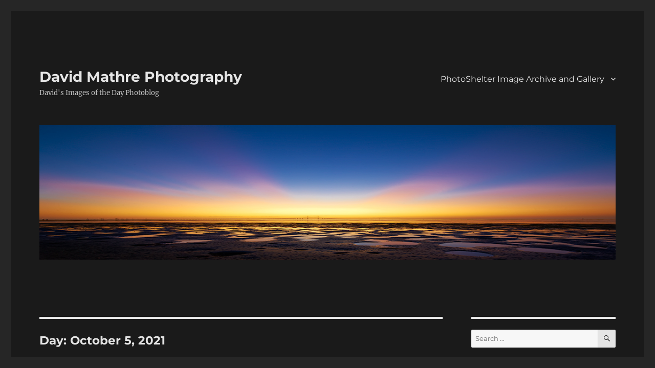

--- FILE ---
content_type: text/html; charset=UTF-8
request_url: https://david.mathre.com/2021/10/05/
body_size: 15278
content:
<!DOCTYPE html>
<html dir="ltr" lang="en-US" prefix="og: https://ogp.me/ns#" class="no-js">
<head>
	<meta charset="UTF-8">
	<meta name="viewport" content="width=device-width, initial-scale=1.0">
	<link rel="profile" href="https://gmpg.org/xfn/11">
		<script>
(function(html){html.className = html.className.replace(/\bno-js\b/,'js')})(document.documentElement);
//# sourceURL=twentysixteen_javascript_detection
</script>
<title>05-October-2021 - David Mathre Photography</title>

		<!-- All in One SEO 4.9.3 - aioseo.com -->
	<meta name="robots" content="max-image-preview:large" />
	<link rel="canonical" href="https://david.mathre.com/2021/10/05/" />
	<meta name="generator" content="All in One SEO (AIOSEO) 4.9.3" />
		<script type="application/ld+json" class="aioseo-schema">
			{"@context":"https:\/\/schema.org","@graph":[{"@type":"BreadcrumbList","@id":"https:\/\/david.mathre.com\/2021\/10\/05\/#breadcrumblist","itemListElement":[{"@type":"ListItem","@id":"https:\/\/david.mathre.com#listItem","position":1,"name":"Home","item":"https:\/\/david.mathre.com","nextItem":{"@type":"ListItem","@id":"https:\/\/david.mathre.com\/2021\/#listItem","name":2021}},{"@type":"ListItem","@id":"https:\/\/david.mathre.com\/2021\/#listItem","position":2,"name":2021,"item":"https:\/\/david.mathre.com\/2021\/","nextItem":{"@type":"ListItem","@id":"https:\/\/david.mathre.com\/2021\/10\/#listItem","name":"10"},"previousItem":{"@type":"ListItem","@id":"https:\/\/david.mathre.com#listItem","name":"Home"}},{"@type":"ListItem","@id":"https:\/\/david.mathre.com\/2021\/10\/#listItem","position":3,"name":"10","item":"https:\/\/david.mathre.com\/2021\/10\/","nextItem":{"@type":"ListItem","@id":"https:\/\/david.mathre.com\/2021\/10\/05\/#listItem","name":"05"},"previousItem":{"@type":"ListItem","@id":"https:\/\/david.mathre.com\/2021\/#listItem","name":2021}},{"@type":"ListItem","@id":"https:\/\/david.mathre.com\/2021\/10\/05\/#listItem","position":4,"name":"05","previousItem":{"@type":"ListItem","@id":"https:\/\/david.mathre.com\/2021\/10\/#listItem","name":"10"}}]},{"@type":"CollectionPage","@id":"https:\/\/david.mathre.com\/2021\/10\/05\/#collectionpage","url":"https:\/\/david.mathre.com\/2021\/10\/05\/","name":"05-October-2021 - David Mathre Photography","inLanguage":"en-US","isPartOf":{"@id":"https:\/\/david.mathre.com\/#website"},"breadcrumb":{"@id":"https:\/\/david.mathre.com\/2021\/10\/05\/#breadcrumblist"}},{"@type":"Person","@id":"https:\/\/david.mathre.com\/#person","name":"David Mathre"},{"@type":"WebSite","@id":"https:\/\/david.mathre.com\/#website","url":"https:\/\/david.mathre.com\/","name":"David Mathre Photography - David's Images of the Day Photoblog","alternateName":"David's Images of the Day Photoblog","description":"David's Images of the Day Photoblog","inLanguage":"en-US","publisher":{"@id":"https:\/\/david.mathre.com\/#person"}}]}
		</script>
		<!-- All in One SEO -->

<link rel="alternate" type="application/rss+xml" title="David Mathre Photography &raquo; Feed" href="https://david.mathre.com/feed/" />
<link rel="alternate" type="application/rss+xml" title="David Mathre Photography &raquo; Comments Feed" href="https://david.mathre.com/comments/feed/" />
		<!-- This site uses the Google Analytics by MonsterInsights plugin v9.11.1 - Using Analytics tracking - https://www.monsterinsights.com/ -->
							<script src="//www.googletagmanager.com/gtag/js?id=G-HMHRW7E66S"  data-cfasync="false" data-wpfc-render="false" async></script>
			<script data-cfasync="false" data-wpfc-render="false">
				var mi_version = '9.11.1';
				var mi_track_user = true;
				var mi_no_track_reason = '';
								var MonsterInsightsDefaultLocations = {"page_location":"https:\/\/david.mathre.com\/2021\/10\/05\/"};
								if ( typeof MonsterInsightsPrivacyGuardFilter === 'function' ) {
					var MonsterInsightsLocations = (typeof MonsterInsightsExcludeQuery === 'object') ? MonsterInsightsPrivacyGuardFilter( MonsterInsightsExcludeQuery ) : MonsterInsightsPrivacyGuardFilter( MonsterInsightsDefaultLocations );
				} else {
					var MonsterInsightsLocations = (typeof MonsterInsightsExcludeQuery === 'object') ? MonsterInsightsExcludeQuery : MonsterInsightsDefaultLocations;
				}

								var disableStrs = [
										'ga-disable-G-HMHRW7E66S',
									];

				/* Function to detect opted out users */
				function __gtagTrackerIsOptedOut() {
					for (var index = 0; index < disableStrs.length; index++) {
						if (document.cookie.indexOf(disableStrs[index] + '=true') > -1) {
							return true;
						}
					}

					return false;
				}

				/* Disable tracking if the opt-out cookie exists. */
				if (__gtagTrackerIsOptedOut()) {
					for (var index = 0; index < disableStrs.length; index++) {
						window[disableStrs[index]] = true;
					}
				}

				/* Opt-out function */
				function __gtagTrackerOptout() {
					for (var index = 0; index < disableStrs.length; index++) {
						document.cookie = disableStrs[index] + '=true; expires=Thu, 31 Dec 2099 23:59:59 UTC; path=/';
						window[disableStrs[index]] = true;
					}
				}

				if ('undefined' === typeof gaOptout) {
					function gaOptout() {
						__gtagTrackerOptout();
					}
				}
								window.dataLayer = window.dataLayer || [];

				window.MonsterInsightsDualTracker = {
					helpers: {},
					trackers: {},
				};
				if (mi_track_user) {
					function __gtagDataLayer() {
						dataLayer.push(arguments);
					}

					function __gtagTracker(type, name, parameters) {
						if (!parameters) {
							parameters = {};
						}

						if (parameters.send_to) {
							__gtagDataLayer.apply(null, arguments);
							return;
						}

						if (type === 'event') {
														parameters.send_to = monsterinsights_frontend.v4_id;
							var hookName = name;
							if (typeof parameters['event_category'] !== 'undefined') {
								hookName = parameters['event_category'] + ':' + name;
							}

							if (typeof MonsterInsightsDualTracker.trackers[hookName] !== 'undefined') {
								MonsterInsightsDualTracker.trackers[hookName](parameters);
							} else {
								__gtagDataLayer('event', name, parameters);
							}
							
						} else {
							__gtagDataLayer.apply(null, arguments);
						}
					}

					__gtagTracker('js', new Date());
					__gtagTracker('set', {
						'developer_id.dZGIzZG': true,
											});
					if ( MonsterInsightsLocations.page_location ) {
						__gtagTracker('set', MonsterInsightsLocations);
					}
										__gtagTracker('config', 'G-HMHRW7E66S', {"forceSSL":"true"} );
										window.gtag = __gtagTracker;										(function () {
						/* https://developers.google.com/analytics/devguides/collection/analyticsjs/ */
						/* ga and __gaTracker compatibility shim. */
						var noopfn = function () {
							return null;
						};
						var newtracker = function () {
							return new Tracker();
						};
						var Tracker = function () {
							return null;
						};
						var p = Tracker.prototype;
						p.get = noopfn;
						p.set = noopfn;
						p.send = function () {
							var args = Array.prototype.slice.call(arguments);
							args.unshift('send');
							__gaTracker.apply(null, args);
						};
						var __gaTracker = function () {
							var len = arguments.length;
							if (len === 0) {
								return;
							}
							var f = arguments[len - 1];
							if (typeof f !== 'object' || f === null || typeof f.hitCallback !== 'function') {
								if ('send' === arguments[0]) {
									var hitConverted, hitObject = false, action;
									if ('event' === arguments[1]) {
										if ('undefined' !== typeof arguments[3]) {
											hitObject = {
												'eventAction': arguments[3],
												'eventCategory': arguments[2],
												'eventLabel': arguments[4],
												'value': arguments[5] ? arguments[5] : 1,
											}
										}
									}
									if ('pageview' === arguments[1]) {
										if ('undefined' !== typeof arguments[2]) {
											hitObject = {
												'eventAction': 'page_view',
												'page_path': arguments[2],
											}
										}
									}
									if (typeof arguments[2] === 'object') {
										hitObject = arguments[2];
									}
									if (typeof arguments[5] === 'object') {
										Object.assign(hitObject, arguments[5]);
									}
									if ('undefined' !== typeof arguments[1].hitType) {
										hitObject = arguments[1];
										if ('pageview' === hitObject.hitType) {
											hitObject.eventAction = 'page_view';
										}
									}
									if (hitObject) {
										action = 'timing' === arguments[1].hitType ? 'timing_complete' : hitObject.eventAction;
										hitConverted = mapArgs(hitObject);
										__gtagTracker('event', action, hitConverted);
									}
								}
								return;
							}

							function mapArgs(args) {
								var arg, hit = {};
								var gaMap = {
									'eventCategory': 'event_category',
									'eventAction': 'event_action',
									'eventLabel': 'event_label',
									'eventValue': 'event_value',
									'nonInteraction': 'non_interaction',
									'timingCategory': 'event_category',
									'timingVar': 'name',
									'timingValue': 'value',
									'timingLabel': 'event_label',
									'page': 'page_path',
									'location': 'page_location',
									'title': 'page_title',
									'referrer' : 'page_referrer',
								};
								for (arg in args) {
																		if (!(!args.hasOwnProperty(arg) || !gaMap.hasOwnProperty(arg))) {
										hit[gaMap[arg]] = args[arg];
									} else {
										hit[arg] = args[arg];
									}
								}
								return hit;
							}

							try {
								f.hitCallback();
							} catch (ex) {
							}
						};
						__gaTracker.create = newtracker;
						__gaTracker.getByName = newtracker;
						__gaTracker.getAll = function () {
							return [];
						};
						__gaTracker.remove = noopfn;
						__gaTracker.loaded = true;
						window['__gaTracker'] = __gaTracker;
					})();
									} else {
										console.log("");
					(function () {
						function __gtagTracker() {
							return null;
						}

						window['__gtagTracker'] = __gtagTracker;
						window['gtag'] = __gtagTracker;
					})();
									}
			</script>
							<!-- / Google Analytics by MonsterInsights -->
		<style id='wp-img-auto-sizes-contain-inline-css'>
img:is([sizes=auto i],[sizes^="auto," i]){contain-intrinsic-size:3000px 1500px}
/*# sourceURL=wp-img-auto-sizes-contain-inline-css */
</style>
<style id='wp-emoji-styles-inline-css'>

	img.wp-smiley, img.emoji {
		display: inline !important;
		border: none !important;
		box-shadow: none !important;
		height: 1em !important;
		width: 1em !important;
		margin: 0 0.07em !important;
		vertical-align: -0.1em !important;
		background: none !important;
		padding: 0 !important;
	}
/*# sourceURL=wp-emoji-styles-inline-css */
</style>
<style id='wp-block-library-inline-css'>
:root{--wp-block-synced-color:#7a00df;--wp-block-synced-color--rgb:122,0,223;--wp-bound-block-color:var(--wp-block-synced-color);--wp-editor-canvas-background:#ddd;--wp-admin-theme-color:#007cba;--wp-admin-theme-color--rgb:0,124,186;--wp-admin-theme-color-darker-10:#006ba1;--wp-admin-theme-color-darker-10--rgb:0,107,160.5;--wp-admin-theme-color-darker-20:#005a87;--wp-admin-theme-color-darker-20--rgb:0,90,135;--wp-admin-border-width-focus:2px}@media (min-resolution:192dpi){:root{--wp-admin-border-width-focus:1.5px}}.wp-element-button{cursor:pointer}:root .has-very-light-gray-background-color{background-color:#eee}:root .has-very-dark-gray-background-color{background-color:#313131}:root .has-very-light-gray-color{color:#eee}:root .has-very-dark-gray-color{color:#313131}:root .has-vivid-green-cyan-to-vivid-cyan-blue-gradient-background{background:linear-gradient(135deg,#00d084,#0693e3)}:root .has-purple-crush-gradient-background{background:linear-gradient(135deg,#34e2e4,#4721fb 50%,#ab1dfe)}:root .has-hazy-dawn-gradient-background{background:linear-gradient(135deg,#faaca8,#dad0ec)}:root .has-subdued-olive-gradient-background{background:linear-gradient(135deg,#fafae1,#67a671)}:root .has-atomic-cream-gradient-background{background:linear-gradient(135deg,#fdd79a,#004a59)}:root .has-nightshade-gradient-background{background:linear-gradient(135deg,#330968,#31cdcf)}:root .has-midnight-gradient-background{background:linear-gradient(135deg,#020381,#2874fc)}:root{--wp--preset--font-size--normal:16px;--wp--preset--font-size--huge:42px}.has-regular-font-size{font-size:1em}.has-larger-font-size{font-size:2.625em}.has-normal-font-size{font-size:var(--wp--preset--font-size--normal)}.has-huge-font-size{font-size:var(--wp--preset--font-size--huge)}.has-text-align-center{text-align:center}.has-text-align-left{text-align:left}.has-text-align-right{text-align:right}.has-fit-text{white-space:nowrap!important}#end-resizable-editor-section{display:none}.aligncenter{clear:both}.items-justified-left{justify-content:flex-start}.items-justified-center{justify-content:center}.items-justified-right{justify-content:flex-end}.items-justified-space-between{justify-content:space-between}.screen-reader-text{border:0;clip-path:inset(50%);height:1px;margin:-1px;overflow:hidden;padding:0;position:absolute;width:1px;word-wrap:normal!important}.screen-reader-text:focus{background-color:#ddd;clip-path:none;color:#444;display:block;font-size:1em;height:auto;left:5px;line-height:normal;padding:15px 23px 14px;text-decoration:none;top:5px;width:auto;z-index:100000}html :where(.has-border-color){border-style:solid}html :where([style*=border-top-color]){border-top-style:solid}html :where([style*=border-right-color]){border-right-style:solid}html :where([style*=border-bottom-color]){border-bottom-style:solid}html :where([style*=border-left-color]){border-left-style:solid}html :where([style*=border-width]){border-style:solid}html :where([style*=border-top-width]){border-top-style:solid}html :where([style*=border-right-width]){border-right-style:solid}html :where([style*=border-bottom-width]){border-bottom-style:solid}html :where([style*=border-left-width]){border-left-style:solid}html :where(img[class*=wp-image-]){height:auto;max-width:100%}:where(figure){margin:0 0 1em}html :where(.is-position-sticky){--wp-admin--admin-bar--position-offset:var(--wp-admin--admin-bar--height,0px)}@media screen and (max-width:600px){html :where(.is-position-sticky){--wp-admin--admin-bar--position-offset:0px}}

/*# sourceURL=wp-block-library-inline-css */
</style><style id='global-styles-inline-css'>
:root{--wp--preset--aspect-ratio--square: 1;--wp--preset--aspect-ratio--4-3: 4/3;--wp--preset--aspect-ratio--3-4: 3/4;--wp--preset--aspect-ratio--3-2: 3/2;--wp--preset--aspect-ratio--2-3: 2/3;--wp--preset--aspect-ratio--16-9: 16/9;--wp--preset--aspect-ratio--9-16: 9/16;--wp--preset--color--black: #000000;--wp--preset--color--cyan-bluish-gray: #abb8c3;--wp--preset--color--white: #fff;--wp--preset--color--pale-pink: #f78da7;--wp--preset--color--vivid-red: #cf2e2e;--wp--preset--color--luminous-vivid-orange: #ff6900;--wp--preset--color--luminous-vivid-amber: #fcb900;--wp--preset--color--light-green-cyan: #7bdcb5;--wp--preset--color--vivid-green-cyan: #00d084;--wp--preset--color--pale-cyan-blue: #8ed1fc;--wp--preset--color--vivid-cyan-blue: #0693e3;--wp--preset--color--vivid-purple: #9b51e0;--wp--preset--color--dark-gray: #1a1a1a;--wp--preset--color--medium-gray: #686868;--wp--preset--color--light-gray: #e5e5e5;--wp--preset--color--blue-gray: #4d545c;--wp--preset--color--bright-blue: #007acc;--wp--preset--color--light-blue: #9adffd;--wp--preset--color--dark-brown: #402b30;--wp--preset--color--medium-brown: #774e24;--wp--preset--color--dark-red: #640c1f;--wp--preset--color--bright-red: #ff675f;--wp--preset--color--yellow: #ffef8e;--wp--preset--gradient--vivid-cyan-blue-to-vivid-purple: linear-gradient(135deg,rgb(6,147,227) 0%,rgb(155,81,224) 100%);--wp--preset--gradient--light-green-cyan-to-vivid-green-cyan: linear-gradient(135deg,rgb(122,220,180) 0%,rgb(0,208,130) 100%);--wp--preset--gradient--luminous-vivid-amber-to-luminous-vivid-orange: linear-gradient(135deg,rgb(252,185,0) 0%,rgb(255,105,0) 100%);--wp--preset--gradient--luminous-vivid-orange-to-vivid-red: linear-gradient(135deg,rgb(255,105,0) 0%,rgb(207,46,46) 100%);--wp--preset--gradient--very-light-gray-to-cyan-bluish-gray: linear-gradient(135deg,rgb(238,238,238) 0%,rgb(169,184,195) 100%);--wp--preset--gradient--cool-to-warm-spectrum: linear-gradient(135deg,rgb(74,234,220) 0%,rgb(151,120,209) 20%,rgb(207,42,186) 40%,rgb(238,44,130) 60%,rgb(251,105,98) 80%,rgb(254,248,76) 100%);--wp--preset--gradient--blush-light-purple: linear-gradient(135deg,rgb(255,206,236) 0%,rgb(152,150,240) 100%);--wp--preset--gradient--blush-bordeaux: linear-gradient(135deg,rgb(254,205,165) 0%,rgb(254,45,45) 50%,rgb(107,0,62) 100%);--wp--preset--gradient--luminous-dusk: linear-gradient(135deg,rgb(255,203,112) 0%,rgb(199,81,192) 50%,rgb(65,88,208) 100%);--wp--preset--gradient--pale-ocean: linear-gradient(135deg,rgb(255,245,203) 0%,rgb(182,227,212) 50%,rgb(51,167,181) 100%);--wp--preset--gradient--electric-grass: linear-gradient(135deg,rgb(202,248,128) 0%,rgb(113,206,126) 100%);--wp--preset--gradient--midnight: linear-gradient(135deg,rgb(2,3,129) 0%,rgb(40,116,252) 100%);--wp--preset--font-size--small: 13px;--wp--preset--font-size--medium: 20px;--wp--preset--font-size--large: 36px;--wp--preset--font-size--x-large: 42px;--wp--preset--spacing--20: 0.44rem;--wp--preset--spacing--30: 0.67rem;--wp--preset--spacing--40: 1rem;--wp--preset--spacing--50: 1.5rem;--wp--preset--spacing--60: 2.25rem;--wp--preset--spacing--70: 3.38rem;--wp--preset--spacing--80: 5.06rem;--wp--preset--shadow--natural: 6px 6px 9px rgba(0, 0, 0, 0.2);--wp--preset--shadow--deep: 12px 12px 50px rgba(0, 0, 0, 0.4);--wp--preset--shadow--sharp: 6px 6px 0px rgba(0, 0, 0, 0.2);--wp--preset--shadow--outlined: 6px 6px 0px -3px rgb(255, 255, 255), 6px 6px rgb(0, 0, 0);--wp--preset--shadow--crisp: 6px 6px 0px rgb(0, 0, 0);}:where(.is-layout-flex){gap: 0.5em;}:where(.is-layout-grid){gap: 0.5em;}body .is-layout-flex{display: flex;}.is-layout-flex{flex-wrap: wrap;align-items: center;}.is-layout-flex > :is(*, div){margin: 0;}body .is-layout-grid{display: grid;}.is-layout-grid > :is(*, div){margin: 0;}:where(.wp-block-columns.is-layout-flex){gap: 2em;}:where(.wp-block-columns.is-layout-grid){gap: 2em;}:where(.wp-block-post-template.is-layout-flex){gap: 1.25em;}:where(.wp-block-post-template.is-layout-grid){gap: 1.25em;}.has-black-color{color: var(--wp--preset--color--black) !important;}.has-cyan-bluish-gray-color{color: var(--wp--preset--color--cyan-bluish-gray) !important;}.has-white-color{color: var(--wp--preset--color--white) !important;}.has-pale-pink-color{color: var(--wp--preset--color--pale-pink) !important;}.has-vivid-red-color{color: var(--wp--preset--color--vivid-red) !important;}.has-luminous-vivid-orange-color{color: var(--wp--preset--color--luminous-vivid-orange) !important;}.has-luminous-vivid-amber-color{color: var(--wp--preset--color--luminous-vivid-amber) !important;}.has-light-green-cyan-color{color: var(--wp--preset--color--light-green-cyan) !important;}.has-vivid-green-cyan-color{color: var(--wp--preset--color--vivid-green-cyan) !important;}.has-pale-cyan-blue-color{color: var(--wp--preset--color--pale-cyan-blue) !important;}.has-vivid-cyan-blue-color{color: var(--wp--preset--color--vivid-cyan-blue) !important;}.has-vivid-purple-color{color: var(--wp--preset--color--vivid-purple) !important;}.has-black-background-color{background-color: var(--wp--preset--color--black) !important;}.has-cyan-bluish-gray-background-color{background-color: var(--wp--preset--color--cyan-bluish-gray) !important;}.has-white-background-color{background-color: var(--wp--preset--color--white) !important;}.has-pale-pink-background-color{background-color: var(--wp--preset--color--pale-pink) !important;}.has-vivid-red-background-color{background-color: var(--wp--preset--color--vivid-red) !important;}.has-luminous-vivid-orange-background-color{background-color: var(--wp--preset--color--luminous-vivid-orange) !important;}.has-luminous-vivid-amber-background-color{background-color: var(--wp--preset--color--luminous-vivid-amber) !important;}.has-light-green-cyan-background-color{background-color: var(--wp--preset--color--light-green-cyan) !important;}.has-vivid-green-cyan-background-color{background-color: var(--wp--preset--color--vivid-green-cyan) !important;}.has-pale-cyan-blue-background-color{background-color: var(--wp--preset--color--pale-cyan-blue) !important;}.has-vivid-cyan-blue-background-color{background-color: var(--wp--preset--color--vivid-cyan-blue) !important;}.has-vivid-purple-background-color{background-color: var(--wp--preset--color--vivid-purple) !important;}.has-black-border-color{border-color: var(--wp--preset--color--black) !important;}.has-cyan-bluish-gray-border-color{border-color: var(--wp--preset--color--cyan-bluish-gray) !important;}.has-white-border-color{border-color: var(--wp--preset--color--white) !important;}.has-pale-pink-border-color{border-color: var(--wp--preset--color--pale-pink) !important;}.has-vivid-red-border-color{border-color: var(--wp--preset--color--vivid-red) !important;}.has-luminous-vivid-orange-border-color{border-color: var(--wp--preset--color--luminous-vivid-orange) !important;}.has-luminous-vivid-amber-border-color{border-color: var(--wp--preset--color--luminous-vivid-amber) !important;}.has-light-green-cyan-border-color{border-color: var(--wp--preset--color--light-green-cyan) !important;}.has-vivid-green-cyan-border-color{border-color: var(--wp--preset--color--vivid-green-cyan) !important;}.has-pale-cyan-blue-border-color{border-color: var(--wp--preset--color--pale-cyan-blue) !important;}.has-vivid-cyan-blue-border-color{border-color: var(--wp--preset--color--vivid-cyan-blue) !important;}.has-vivid-purple-border-color{border-color: var(--wp--preset--color--vivid-purple) !important;}.has-vivid-cyan-blue-to-vivid-purple-gradient-background{background: var(--wp--preset--gradient--vivid-cyan-blue-to-vivid-purple) !important;}.has-light-green-cyan-to-vivid-green-cyan-gradient-background{background: var(--wp--preset--gradient--light-green-cyan-to-vivid-green-cyan) !important;}.has-luminous-vivid-amber-to-luminous-vivid-orange-gradient-background{background: var(--wp--preset--gradient--luminous-vivid-amber-to-luminous-vivid-orange) !important;}.has-luminous-vivid-orange-to-vivid-red-gradient-background{background: var(--wp--preset--gradient--luminous-vivid-orange-to-vivid-red) !important;}.has-very-light-gray-to-cyan-bluish-gray-gradient-background{background: var(--wp--preset--gradient--very-light-gray-to-cyan-bluish-gray) !important;}.has-cool-to-warm-spectrum-gradient-background{background: var(--wp--preset--gradient--cool-to-warm-spectrum) !important;}.has-blush-light-purple-gradient-background{background: var(--wp--preset--gradient--blush-light-purple) !important;}.has-blush-bordeaux-gradient-background{background: var(--wp--preset--gradient--blush-bordeaux) !important;}.has-luminous-dusk-gradient-background{background: var(--wp--preset--gradient--luminous-dusk) !important;}.has-pale-ocean-gradient-background{background: var(--wp--preset--gradient--pale-ocean) !important;}.has-electric-grass-gradient-background{background: var(--wp--preset--gradient--electric-grass) !important;}.has-midnight-gradient-background{background: var(--wp--preset--gradient--midnight) !important;}.has-small-font-size{font-size: var(--wp--preset--font-size--small) !important;}.has-medium-font-size{font-size: var(--wp--preset--font-size--medium) !important;}.has-large-font-size{font-size: var(--wp--preset--font-size--large) !important;}.has-x-large-font-size{font-size: var(--wp--preset--font-size--x-large) !important;}
/*# sourceURL=global-styles-inline-css */
</style>

<style id='classic-theme-styles-inline-css'>
/*! This file is auto-generated */
.wp-block-button__link{color:#fff;background-color:#32373c;border-radius:9999px;box-shadow:none;text-decoration:none;padding:calc(.667em + 2px) calc(1.333em + 2px);font-size:1.125em}.wp-block-file__button{background:#32373c;color:#fff;text-decoration:none}
/*# sourceURL=/wp-includes/css/classic-themes.min.css */
</style>
<link rel='stylesheet' id='php-info-wp-css' href='https://david.mathre.com/wp-content/plugins/php-info-wp/phpinfo.css?ver=6.9' media='all' />
<link rel='stylesheet' id='twentysixteen-fonts-css' href='https://david.mathre.com/wp-content/themes/twentysixteen/fonts/merriweather-plus-montserrat-plus-inconsolata.css?ver=20230328' media='all' />
<link rel='stylesheet' id='genericons-css' href='https://david.mathre.com/wp-content/themes/twentysixteen/genericons/genericons.css?ver=20251101' media='all' />
<link rel='stylesheet' id='twentysixteen-style-css' href='https://david.mathre.com/wp-content/themes/twentysixteen/style.css?ver=20251202' media='all' />
<style id='twentysixteen-style-inline-css'>
	/* Color Scheme */

	/* Background Color */
	body {
		background-color: #262626;
	}

	/* Page Background Color */
	.site {
		background-color: #1a1a1a;
	}

	mark,
	ins,
	button,
	button[disabled]:hover,
	button[disabled]:focus,
	input[type="button"],
	input[type="button"][disabled]:hover,
	input[type="button"][disabled]:focus,
	input[type="reset"],
	input[type="reset"][disabled]:hover,
	input[type="reset"][disabled]:focus,
	input[type="submit"],
	input[type="submit"][disabled]:hover,
	input[type="submit"][disabled]:focus,
	.menu-toggle.toggled-on,
	.menu-toggle.toggled-on:hover,
	.menu-toggle.toggled-on:focus,
	.pagination .prev,
	.pagination .next,
	.pagination .prev:hover,
	.pagination .prev:focus,
	.pagination .next:hover,
	.pagination .next:focus,
	.pagination .nav-links:before,
	.pagination .nav-links:after,
	.widget_calendar tbody a,
	.widget_calendar tbody a:hover,
	.widget_calendar tbody a:focus,
	.page-links a,
	.page-links a:hover,
	.page-links a:focus {
		color: #1a1a1a;
	}

	/* Link Color */
	.menu-toggle:hover,
	.menu-toggle:focus,
	a,
	.main-navigation a:hover,
	.main-navigation a:focus,
	.dropdown-toggle:hover,
	.dropdown-toggle:focus,
	.social-navigation a:hover:before,
	.social-navigation a:focus:before,
	.post-navigation a:hover .post-title,
	.post-navigation a:focus .post-title,
	.tagcloud a:hover,
	.tagcloud a:focus,
	.site-branding .site-title a:hover,
	.site-branding .site-title a:focus,
	.entry-title a:hover,
	.entry-title a:focus,
	.entry-footer a:hover,
	.entry-footer a:focus,
	.comment-metadata a:hover,
	.comment-metadata a:focus,
	.pingback .comment-edit-link:hover,
	.pingback .comment-edit-link:focus,
	.comment-reply-link,
	.comment-reply-link:hover,
	.comment-reply-link:focus,
	.required,
	.site-info a:hover,
	.site-info a:focus {
		color: #9adffd;
	}

	mark,
	ins,
	button:hover,
	button:focus,
	input[type="button"]:hover,
	input[type="button"]:focus,
	input[type="reset"]:hover,
	input[type="reset"]:focus,
	input[type="submit"]:hover,
	input[type="submit"]:focus,
	.pagination .prev:hover,
	.pagination .prev:focus,
	.pagination .next:hover,
	.pagination .next:focus,
	.widget_calendar tbody a,
	.page-links a:hover,
	.page-links a:focus {
		background-color: #9adffd;
	}

	input[type="date"]:focus,
	input[type="time"]:focus,
	input[type="datetime-local"]:focus,
	input[type="week"]:focus,
	input[type="month"]:focus,
	input[type="text"]:focus,
	input[type="email"]:focus,
	input[type="url"]:focus,
	input[type="password"]:focus,
	input[type="search"]:focus,
	input[type="tel"]:focus,
	input[type="number"]:focus,
	textarea:focus,
	.tagcloud a:hover,
	.tagcloud a:focus,
	.menu-toggle:hover,
	.menu-toggle:focus {
		border-color: #9adffd;
	}

	/* Main Text Color */
	body,
	blockquote cite,
	blockquote small,
	.main-navigation a,
	.menu-toggle,
	.dropdown-toggle,
	.social-navigation a,
	.post-navigation a,
	.pagination a:hover,
	.pagination a:focus,
	.widget-title a,
	.site-branding .site-title a,
	.entry-title a,
	.page-links > .page-links-title,
	.comment-author,
	.comment-reply-title small a:hover,
	.comment-reply-title small a:focus {
		color: #e5e5e5;
	}

	blockquote,
	.menu-toggle.toggled-on,
	.menu-toggle.toggled-on:hover,
	.menu-toggle.toggled-on:focus,
	.post-navigation,
	.post-navigation div + div,
	.pagination,
	.widget,
	.page-header,
	.page-links a,
	.comments-title,
	.comment-reply-title {
		border-color: #e5e5e5;
	}

	button,
	button[disabled]:hover,
	button[disabled]:focus,
	input[type="button"],
	input[type="button"][disabled]:hover,
	input[type="button"][disabled]:focus,
	input[type="reset"],
	input[type="reset"][disabled]:hover,
	input[type="reset"][disabled]:focus,
	input[type="submit"],
	input[type="submit"][disabled]:hover,
	input[type="submit"][disabled]:focus,
	.menu-toggle.toggled-on,
	.menu-toggle.toggled-on:hover,
	.menu-toggle.toggled-on:focus,
	.pagination:before,
	.pagination:after,
	.pagination .prev,
	.pagination .next,
	.page-links a {
		background-color: #e5e5e5;
	}

	/* Secondary Text Color */

	/**
	 * IE8 and earlier will drop any block with CSS3 selectors.
	 * Do not combine these styles with the next block.
	 */
	body:not(.search-results) .entry-summary {
		color: #c1c1c1;
	}

	blockquote,
	.post-password-form label,
	a:hover,
	a:focus,
	a:active,
	.post-navigation .meta-nav,
	.image-navigation,
	.comment-navigation,
	.widget_recent_entries .post-date,
	.widget_rss .rss-date,
	.widget_rss cite,
	.site-description,
	.author-bio,
	.entry-footer,
	.entry-footer a,
	.sticky-post,
	.taxonomy-description,
	.entry-caption,
	.comment-metadata,
	.pingback .edit-link,
	.comment-metadata a,
	.pingback .comment-edit-link,
	.comment-form label,
	.comment-notes,
	.comment-awaiting-moderation,
	.logged-in-as,
	.form-allowed-tags,
	.site-info,
	.site-info a,
	.wp-caption .wp-caption-text,
	.gallery-caption,
	.widecolumn label,
	.widecolumn .mu_register label {
		color: #c1c1c1;
	}

	.widget_calendar tbody a:hover,
	.widget_calendar tbody a:focus {
		background-color: #c1c1c1;
	}

	/* Border Color */
	fieldset,
	pre,
	abbr,
	acronym,
	table,
	th,
	td,
	input[type="date"],
	input[type="time"],
	input[type="datetime-local"],
	input[type="week"],
	input[type="month"],
	input[type="text"],
	input[type="email"],
	input[type="url"],
	input[type="password"],
	input[type="search"],
	input[type="tel"],
	input[type="number"],
	textarea,
	.main-navigation li,
	.main-navigation .primary-menu,
	.menu-toggle,
	.dropdown-toggle:after,
	.social-navigation a,
	.image-navigation,
	.comment-navigation,
	.tagcloud a,
	.entry-content,
	.entry-summary,
	.page-links a,
	.page-links > span,
	.comment-list article,
	.comment-list .pingback,
	.comment-list .trackback,
	.comment-reply-link,
	.no-comments,
	.widecolumn .mu_register .mu_alert {
		border-color: rgba( 229, 229, 229, 0.2);
	}

	hr,
	code {
		background-color: rgba( 229, 229, 229, 0.2);
	}

	@media screen and (min-width: 56.875em) {
		.main-navigation li:hover > a,
		.main-navigation li.focus > a {
			color: #9adffd;
		}

		.main-navigation ul ul,
		.main-navigation ul ul li {
			border-color: rgba( 229, 229, 229, 0.2);
		}

		.main-navigation ul ul:before {
			border-top-color: rgba( 229, 229, 229, 0.2);
			border-bottom-color: rgba( 229, 229, 229, 0.2);
		}

		.main-navigation ul ul li {
			background-color: #1a1a1a;
		}

		.main-navigation ul ul:after {
			border-top-color: #1a1a1a;
			border-bottom-color: #1a1a1a;
		}
	}

/*# sourceURL=twentysixteen-style-inline-css */
</style>
<link rel='stylesheet' id='twentysixteen-block-style-css' href='https://david.mathre.com/wp-content/themes/twentysixteen/css/blocks.css?ver=20240817' media='all' />
<script src="https://david.mathre.com/wp-content/plugins/google-analytics-for-wordpress/assets/js/frontend-gtag.js?ver=9.11.1" id="monsterinsights-frontend-script-js" async data-wp-strategy="async"></script>
<script data-cfasync="false" data-wpfc-render="false" id='monsterinsights-frontend-script-js-extra'>var monsterinsights_frontend = {"js_events_tracking":"true","download_extensions":"doc,pdf,ppt,zip,xls,docx,pptx,xlsx","inbound_paths":"[]","home_url":"https:\/\/david.mathre.com","hash_tracking":"false","v4_id":"G-HMHRW7E66S"};</script>
<script src="https://david.mathre.com/wp-includes/js/jquery/jquery.min.js?ver=3.7.1" id="jquery-core-js"></script>
<script src="https://david.mathre.com/wp-includes/js/jquery/jquery-migrate.min.js?ver=3.4.1" id="jquery-migrate-js"></script>
<script id="twentysixteen-script-js-extra">
var screenReaderText = {"expand":"expand child menu","collapse":"collapse child menu"};
//# sourceURL=twentysixteen-script-js-extra
</script>
<script src="https://david.mathre.com/wp-content/themes/twentysixteen/js/functions.js?ver=20230629" id="twentysixteen-script-js" defer data-wp-strategy="defer"></script>
<link rel="https://api.w.org/" href="https://david.mathre.com/wp-json/" /><link rel="EditURI" type="application/rsd+xml" title="RSD" href="https://david.mathre.com/xmlrpc.php?rsd" />
<meta name="generator" content="WordPress 6.9" />
<style>.recentcomments a{display:inline !important;padding:0 !important;margin:0 !important;}</style></head>

<body class="archive date wp-embed-responsive wp-theme-twentysixteen group-blog hfeed">
<div id="page" class="site">
	<div class="site-inner">
		<a class="skip-link screen-reader-text" href="#content">
			Skip to content		</a>

		<header id="masthead" class="site-header">
			<div class="site-header-main">
				<div class="site-branding">
											<p class="site-title"><a href="https://david.mathre.com/" rel="home" >David Mathre Photography</a></p>
												<p class="site-description">David&#039;s Images of the Day Photoblog</p>
									</div><!-- .site-branding -->

									<button id="menu-toggle" class="menu-toggle">Menu</button>

					<div id="site-header-menu" class="site-header-menu">
													<nav id="site-navigation" class="main-navigation" aria-label="Primary Menu">
								<div class="menu-photoshelter-menu-container"><ul id="menu-photoshelter-menu" class="primary-menu"><li id="menu-item-14016" class="menu-item menu-item-type-custom menu-item-object-custom menu-item-has-children menu-item-14016"><a href="http://www.davidmathre.com" title="PhotoShelter Image Archive">PhotoShelter Image Archive and Gallery</a>
<ul class="sub-menu">
	<li id="menu-item-14017" class="menu-item menu-item-type-custom menu-item-object-custom menu-item-14017"><a href="http://davidmathre.photoshelter.com/gallery-collection/Images-of-the-Day/C0000N9wwD.NF3sU">Gallery List</a></li>
	<li id="menu-item-14018" class="menu-item menu-item-type-custom menu-item-object-custom menu-item-14018"><a href="http://www.davidmathre.com/search-page">Search Archive</a></li>
	<li id="menu-item-14019" class="menu-item menu-item-type-custom menu-item-object-custom menu-item-14019"><a href="http://www.davidmathre.com/lbx/lbx-list">Lightboxes</a></li>
	<li id="menu-item-14020" class="menu-item menu-item-type-custom menu-item-object-custom menu-item-14020"><a href="http://www.davidmathre.com/cart">Cart</a></li>
	<li id="menu-item-14021" class="menu-item menu-item-type-custom menu-item-object-custom menu-item-14021"><a href="http://www.davidmathre.com/login">Client Login</a></li>
</ul>
</li>
</ul></div>							</nav><!-- .main-navigation -->
						
											</div><!-- .site-header-menu -->
							</div><!-- .site-header-main -->

											<div class="header-image">
					<a href="https://david.mathre.com/" rel="home" >
						<img src="https://media.mathre.com/2017/10/01085558/D3s_20111223_065742.jpg" width="1200" height="280" alt="David Mathre Photography" sizes="(max-width: 709px) 85vw, (max-width: 909px) 81vw, (max-width: 1362px) 88vw, 1200px" srcset="https://media.mathre.com/2017/10/01085558/D3s_20111223_065742.jpg 1200w, https://media.mathre.com/2017/10/01085558/D3s_20111223_065742-590x138.jpg 590w, https://media.mathre.com/2017/10/01085558/D3s_20111223_065742-768x179.jpg 768w, https://media.mathre.com/2017/10/01085558/D3s_20111223_065742-950x222.jpg 950w" decoding="async" fetchpriority="high" />					</a>
				</div><!-- .header-image -->
					</header><!-- .site-header -->

		<div id="content" class="site-content">

	<div id="primary" class="content-area">
		<main id="main" class="site-main">

		
			<header class="page-header">
				<h1 class="page-title">Day: <span>October 5, 2021</span></h1>			</header><!-- .page-header -->

			
<article id="post-36074" class="post-36074 post type-post status-publish format-standard hentry category-nature category-photo-techniques tag-autumn tag-birdfeeder tag-black-capped-chickadee tag-house-finch tag-new-jersey tag-wildlife">
	<header class="entry-header">
		
		<h2 class="entry-title"><a href="https://david.mathre.com/2021/10/05/05-october-2021/" rel="bookmark">Tuesday (05-October-2021) &#8212; New Jersey</a></h2>	</header><!-- .entry-header -->

	
	
	<div class="entry-content">
		<h3>Early Autumn Backyard Nature in New Jersey.</h3>
<p>Birds of the day viewed at the birdfeeder and in the backyard: Black-capped Chickadee, House Finch. </p>
  </p>
<style>[data-ps-embed-type=slideshow] > iframe {position: absolute;top: 0;left: 0;}</style>
<div style="position:relative;height:0 !important;padding-bottom: 133.33% !important;width:100% !important;" data-ps-embed-type="slideshow" data-ps-embed-gid="G0000IrSKIEalqd8"></div>
<p><script src="https://davidmathre.photoshelter.com/js/psEmbed.js"></script><br />
<script>_psEmbed("https://davidmathre.photoshelter.com");</script> Birds of the day. Individual images in the slideshow are available in my <a href="https://www.davidmathre.com/gallery/20211005-eb/G0000IrSKIEalqd8/C00004sLD7LzAnSs">PhotoShelter Gallery</a>.  
<p>Daily Electric Energy Used (37.4 kWh) from Sense. Daily Solar Electric Energy Produced (10.4 kWh) from Sense and SolSystems.  Clouds and rain. Deficit of 20.0 kWh.</p>
<p><img decoding="async" src="https://media.mathre.com/2021/10/01083432/D-2021-10-04-590x306.jpg" alt="" width="590" height="306" class="alignnone size-medium wp-image-36068" srcset="https://media.mathre.com/2021/10/01083432/D-2021-10-04-590x306.jpg 590w, https://media.mathre.com/2021/10/01083432/D-2021-10-04-950x493.jpg 950w, https://media.mathre.com/2021/10/01083432/D-2021-10-04-768x399.jpg 768w, https://media.mathre.com/2021/10/01083432/D-2021-10-04-1536x797.jpg 1536w, https://media.mathre.com/2021/10/01083432/D-2021-10-04-2048x1063.jpg 2048w, https://media.mathre.com/2021/10/01083432/D-2021-10-04-1200x623.jpg 1200w" sizes="(max-width: 590px) 85vw, 590px" /></p>
	</div><!-- .entry-content -->

	<footer class="entry-footer">
		<span class="byline"><span class="screen-reader-text">Author </span><span class="author vcard"><a class="url fn n" href="https://david.mathre.com/author/davidmathre/">David Mathre</a></span></span><span class="posted-on"><span class="screen-reader-text">Posted on </span><a href="https://david.mathre.com/2021/10/05/05-october-2021/" rel="bookmark"><time class="entry-date published" datetime="2021-10-05T23:21:33-04:00">05-October-2021</time><time class="updated" datetime="2021-10-06T04:09:53-04:00">06-October-2021</time></a></span><span class="cat-links"><span class="screen-reader-text">Categories </span><a href="https://david.mathre.com/category/nature/" rel="category tag">Nature</a>, <a href="https://david.mathre.com/category/photo-techniques/" rel="category tag">Photo Techniques</a></span><span class="tags-links"><span class="screen-reader-text">Tags </span><a href="https://david.mathre.com/tag/autumn/" rel="tag">Autumn</a>, <a href="https://david.mathre.com/tag/birdfeeder/" rel="tag">Birdfeeder</a>, <a href="https://david.mathre.com/tag/black-capped-chickadee/" rel="tag">Black-capped Chickadee</a>, <a href="https://david.mathre.com/tag/house-finch/" rel="tag">house finch</a>, <a href="https://david.mathre.com/tag/new-jersey/" rel="tag">New Jersey</a>, <a href="https://david.mathre.com/tag/wildlife/" rel="tag">Wildlife</a></span><span class="comments-link"><a href="https://david.mathre.com/2021/10/05/05-october-2021/#respond">Leave a comment<span class="screen-reader-text"> on Tuesday (05-October-2021) &#8212; New Jersey</span></a></span>			</footer><!-- .entry-footer -->
</article><!-- #post-36074 -->

		</main><!-- .site-main -->
	</div><!-- .content-area -->


	<aside id="secondary" class="sidebar widget-area">
		<section id="search-4" class="widget widget_search">
<form role="search" method="get" class="search-form" action="https://david.mathre.com/">
	<label>
		<span class="screen-reader-text">
			Search for:		</span>
		<input type="search" class="search-field" placeholder="Search &hellip;" value="" name="s" />
	</label>
	<button type="submit" class="search-submit"><span class="screen-reader-text">
		Search	</span></button>
</form>
</section><section id="media_image-4" class="widget widget_media_image"><h2 class="widget-title">David&#8217;s Images of the Day Photoblog</h2><a href="https://www.davidmathre.com/index"><img width="480" height="480" src="https://media.mathre.com/2017/10/01085557/David-J-Mathre.jpg" class="image wp-image-22836  attachment-full size-full" alt="" style="max-width: 100%; height: auto;" decoding="async" loading="lazy" /></a></section><section id="text-4" class="widget widget_text">			<div class="textwidget"><p style="background: #191919; margin: 12.0pt 0in 12.0pt 0in;"><span style="color: #cacaca;">I am a scientist, photographer, and world traveler. I worked for 27 years in the Pharmaceutical Industry. Now I spend my time at home waiting to travel again post-pandemic. Since retiring from Merck in 2012, I&#8217;ve visited nearly 50 countries &#8212; many while on<a style="box-sizing: border-box;" href="http://www.semesteratsea.org/"><span style="color: #839fd2; text-decoration: none; text-underline: none;"> Semester at Sea</span></a> voyages. My photographic interests include travel and the natural world. I strive to take and post at least one image every day. I also post images taken on this day of the year from the past 10+ years. I am always investigating new cameras, lenses, and photographic techniques as well as image processing techniques. I include information (what, where, when, why) and how images were processed. Most images are available for purchase &#8212; either as prints or rights managed at my <a href="https://www.davidmathre.com/index">PhotoShelter Gallery</a>. Comments or questions about the images on my photoblog or gallery are always welcome.</span></p>
<p style="background: #191919; margin: 12.0pt 0in 12.0pt 0in;"><span style="color: #cacaca;">e-mail: <a href="mailto:david@mathre.com">david@mathre.com</a> </span></p>
<p style="background: #191919; margin: 12.0pt 0in 12.0pt 0in;"><span style="color: #cacaca;">phone: (1)-609-429-0490</span></p>
</div>
		</section><section id="calendar-4" class="widget widget_calendar"><div id="calendar_wrap" class="calendar_wrap"><table id="wp-calendar" class="wp-calendar-table">
	<caption>October 2021</caption>
	<thead>
	<tr>
		<th scope="col" aria-label="Sunday">S</th>
		<th scope="col" aria-label="Monday">M</th>
		<th scope="col" aria-label="Tuesday">T</th>
		<th scope="col" aria-label="Wednesday">W</th>
		<th scope="col" aria-label="Thursday">T</th>
		<th scope="col" aria-label="Friday">F</th>
		<th scope="col" aria-label="Saturday">S</th>
	</tr>
	</thead>
	<tbody>
	<tr>
		<td colspan="5" class="pad">&nbsp;</td><td><a href="https://david.mathre.com/2021/10/01/" aria-label="Posts published on October 1, 2021">1</a></td><td><a href="https://david.mathre.com/2021/10/02/" aria-label="Posts published on October 2, 2021">2</a></td>
	</tr>
	<tr>
		<td><a href="https://david.mathre.com/2021/10/03/" aria-label="Posts published on October 3, 2021">3</a></td><td><a href="https://david.mathre.com/2021/10/04/" aria-label="Posts published on October 4, 2021">4</a></td><td><a href="https://david.mathre.com/2021/10/05/" aria-label="Posts published on October 5, 2021">5</a></td><td><a href="https://david.mathre.com/2021/10/06/" aria-label="Posts published on October 6, 2021">6</a></td><td><a href="https://david.mathre.com/2021/10/07/" aria-label="Posts published on October 7, 2021">7</a></td><td><a href="https://david.mathre.com/2021/10/08/" aria-label="Posts published on October 8, 2021">8</a></td><td><a href="https://david.mathre.com/2021/10/09/" aria-label="Posts published on October 9, 2021">9</a></td>
	</tr>
	<tr>
		<td><a href="https://david.mathre.com/2021/10/10/" aria-label="Posts published on October 10, 2021">10</a></td><td><a href="https://david.mathre.com/2021/10/11/" aria-label="Posts published on October 11, 2021">11</a></td><td><a href="https://david.mathre.com/2021/10/12/" aria-label="Posts published on October 12, 2021">12</a></td><td><a href="https://david.mathre.com/2021/10/13/" aria-label="Posts published on October 13, 2021">13</a></td><td><a href="https://david.mathre.com/2021/10/14/" aria-label="Posts published on October 14, 2021">14</a></td><td><a href="https://david.mathre.com/2021/10/15/" aria-label="Posts published on October 15, 2021">15</a></td><td><a href="https://david.mathre.com/2021/10/16/" aria-label="Posts published on October 16, 2021">16</a></td>
	</tr>
	<tr>
		<td><a href="https://david.mathre.com/2021/10/17/" aria-label="Posts published on October 17, 2021">17</a></td><td><a href="https://david.mathre.com/2021/10/18/" aria-label="Posts published on October 18, 2021">18</a></td><td><a href="https://david.mathre.com/2021/10/19/" aria-label="Posts published on October 19, 2021">19</a></td><td><a href="https://david.mathre.com/2021/10/20/" aria-label="Posts published on October 20, 2021">20</a></td><td><a href="https://david.mathre.com/2021/10/21/" aria-label="Posts published on October 21, 2021">21</a></td><td><a href="https://david.mathre.com/2021/10/22/" aria-label="Posts published on October 22, 2021">22</a></td><td><a href="https://david.mathre.com/2021/10/23/" aria-label="Posts published on October 23, 2021">23</a></td>
	</tr>
	<tr>
		<td><a href="https://david.mathre.com/2021/10/24/" aria-label="Posts published on October 24, 2021">24</a></td><td><a href="https://david.mathre.com/2021/10/25/" aria-label="Posts published on October 25, 2021">25</a></td><td><a href="https://david.mathre.com/2021/10/26/" aria-label="Posts published on October 26, 2021">26</a></td><td><a href="https://david.mathre.com/2021/10/27/" aria-label="Posts published on October 27, 2021">27</a></td><td><a href="https://david.mathre.com/2021/10/28/" aria-label="Posts published on October 28, 2021">28</a></td><td><a href="https://david.mathre.com/2021/10/29/" aria-label="Posts published on October 29, 2021">29</a></td><td><a href="https://david.mathre.com/2021/10/30/" aria-label="Posts published on October 30, 2021">30</a></td>
	</tr>
	<tr>
		<td><a href="https://david.mathre.com/2021/10/31/" aria-label="Posts published on October 31, 2021">31</a></td>
		<td class="pad" colspan="6">&nbsp;</td>
	</tr>
	</tbody>
	</table><nav aria-label="Previous and next months" class="wp-calendar-nav">
		<span class="wp-calendar-nav-prev"><a href="https://david.mathre.com/2021/09/">&laquo; Sep</a></span>
		<span class="pad">&nbsp;</span>
		<span class="wp-calendar-nav-next"><a href="https://david.mathre.com/2021/11/">Nov &raquo;</a></span>
	</nav></div></section><section id="tag_cloud-4" class="widget widget_tag_cloud"><h2 class="widget-title">Tags</h2><nav aria-label="Tags"><div class="tagcloud"><ul class='wp-tag-cloud' role='list'>
	<li><a href="https://david.mathre.com/tag/american-goldfinch/" class="tag-cloud-link tag-link-1691 tag-link-position-1" style="font-size: 1em;">American Goldfinch</a></li>
	<li><a href="https://david.mathre.com/tag/autumn/" class="tag-cloud-link tag-link-62 tag-link-position-2" style="font-size: 1em;">Autumn</a></li>
	<li><a href="https://david.mathre.com/tag/bif/" class="tag-cloud-link tag-link-831 tag-link-position-3" style="font-size: 1em;">BIF</a></li>
	<li><a href="https://david.mathre.com/tag/bird/" class="tag-cloud-link tag-link-88 tag-link-position-4" style="font-size: 1em;">Bird</a></li>
	<li><a href="https://david.mathre.com/tag/birdfeeder/" class="tag-cloud-link tag-link-2911 tag-link-position-5" style="font-size: 1em;">Birdfeeder</a></li>
	<li><a href="https://david.mathre.com/tag/birds/" class="tag-cloud-link tag-link-719 tag-link-position-6" style="font-size: 1em;">birds</a></li>
	<li><a href="https://david.mathre.com/tag/black-capped-chickadee/" class="tag-cloud-link tag-link-99 tag-link-position-7" style="font-size: 1em;">Black-capped Chickadee</a></li>
	<li><a href="https://david.mathre.com/tag/blue-jay/" class="tag-cloud-link tag-link-1096 tag-link-position-8" style="font-size: 1em;">Blue Jay</a></li>
	<li><a href="https://david.mathre.com/tag/brown-headed-cowbird/" class="tag-cloud-link tag-link-1716 tag-link-position-9" style="font-size: 1em;">Brown-headed Cowbird</a></li>
	<li><a href="https://david.mathre.com/tag/california/" class="tag-cloud-link tag-link-124 tag-link-position-10" style="font-size: 1em;">California</a></li>
	<li><a href="https://david.mathre.com/tag/chipping-sparrow/" class="tag-cloud-link tag-link-137 tag-link-position-11" style="font-size: 1em;">chipping sparrow</a></li>
	<li><a href="https://david.mathre.com/tag/colorado/" class="tag-cloud-link tag-link-148 tag-link-position-12" style="font-size: 1em;">Colorado</a></li>
	<li><a href="https://david.mathre.com/tag/dark-eyed-junco/" class="tag-cloud-link tag-link-1126 tag-link-position-13" style="font-size: 1em;">Dark-eyed Junco</a></li>
	<li><a href="https://david.mathre.com/tag/deer/" class="tag-cloud-link tag-link-165 tag-link-position-14" style="font-size: 1em;">Deer</a></li>
	<li><a href="https://david.mathre.com/tag/downy-woodpecker/" class="tag-cloud-link tag-link-171 tag-link-position-15" style="font-size: 1em;">Downy Woodpecker</a></li>
	<li><a href="https://david.mathre.com/tag/florida/" class="tag-cloud-link tag-link-202 tag-link-position-16" style="font-size: 1em;">Florida</a></li>
	<li><a href="https://david.mathre.com/tag/flowers/" class="tag-cloud-link tag-link-950 tag-link-position-17" style="font-size: 1em;">Flowers</a></li>
	<li><a href="https://david.mathre.com/tag/gray-catbird/" class="tag-cloud-link tag-link-2830 tag-link-position-18" style="font-size: 1em;">Gray Catbird</a></li>
	<li><a href="https://david.mathre.com/tag/house-finch/" class="tag-cloud-link tag-link-1027 tag-link-position-19" style="font-size: 1em;">house finch</a></li>
	<li><a href="https://david.mathre.com/tag/hurtigruten/" class="tag-cloud-link tag-link-282 tag-link-position-20" style="font-size: 1em;">Hurtigruten</a></li>
	<li><a href="https://david.mathre.com/tag/iceland/" class="tag-cloud-link tag-link-285 tag-link-position-21" style="font-size: 1em;">Iceland</a></li>
	<li><a href="https://david.mathre.com/tag/macro/" class="tag-cloud-link tag-link-811 tag-link-position-22" style="font-size: 1em;">Macro</a></li>
	<li><a href="https://david.mathre.com/tag/mourning-dove/" class="tag-cloud-link tag-link-1558 tag-link-position-23" style="font-size: 1em;">Mourning Dove</a></li>
	<li><a href="https://david.mathre.com/tag/mv-explorer/" class="tag-cloud-link tag-link-330 tag-link-position-24" style="font-size: 1em;">MV Explorer</a></li>
	<li><a href="https://david.mathre.com/tag/mv-world-odyssey/" class="tag-cloud-link tag-link-823 tag-link-position-25" style="font-size: 1em;">MV World Odyssey</a></li>
	<li><a href="https://david.mathre.com/tag/new-jersey/" class="tag-cloud-link tag-link-382 tag-link-position-26" style="font-size: 1em;">New Jersey</a></li>
	<li><a href="https://david.mathre.com/tag/night-sky/" class="tag-cloud-link tag-link-388 tag-link-position-27" style="font-size: 1em;">Night Sky</a></li>
	<li><a href="https://david.mathre.com/tag/northern-cardinal/" class="tag-cloud-link tag-link-1120 tag-link-position-28" style="font-size: 1em;">Northern Cardinal</a></li>
	<li><a href="https://david.mathre.com/tag/norway/" class="tag-cloud-link tag-link-398 tag-link-position-29" style="font-size: 1em;">Norway</a></li>
	<li><a href="https://david.mathre.com/tag/red-bellied-woodpecker/" class="tag-cloud-link tag-link-2210 tag-link-position-30" style="font-size: 1em;">Red-bellied Woodpecker</a></li>
	<li><a href="https://david.mathre.com/tag/semester-at-sea/" class="tag-cloud-link tag-link-485 tag-link-position-31" style="font-size: 1em;">Semester At Sea</a></li>
	<li><a href="https://david.mathre.com/tag/snow/" class="tag-cloud-link tag-link-501 tag-link-position-32" style="font-size: 1em;">Snow</a></li>
	<li><a href="https://david.mathre.com/tag/song-sparrow/" class="tag-cloud-link tag-link-2893 tag-link-position-33" style="font-size: 1em;">Song Sparrow</a></li>
	<li><a href="https://david.mathre.com/tag/sourland-mountain-preserve/" class="tag-cloud-link tag-link-506 tag-link-position-34" style="font-size: 1em;">Sourland Mountain Preserve</a></li>
	<li><a href="https://david.mathre.com/tag/spring/" class="tag-cloud-link tag-link-518 tag-link-position-35" style="font-size: 1em;">Spring</a></li>
	<li><a href="https://david.mathre.com/tag/spring-2016/" class="tag-cloud-link tag-link-1017 tag-link-position-36" style="font-size: 1em;">Spring 2016</a></li>
	<li><a href="https://david.mathre.com/tag/summer/" class="tag-cloud-link tag-link-1031 tag-link-position-37" style="font-size: 1em;">summer</a></li>
	<li><a href="https://david.mathre.com/tag/summer-2014/" class="tag-cloud-link tag-link-1629 tag-link-position-38" style="font-size: 1em;">Summer-2014</a></li>
	<li><a href="https://david.mathre.com/tag/summer-semester-voyage/" class="tag-cloud-link tag-link-1679 tag-link-position-39" style="font-size: 1em;">Summer Semester Voyage</a></li>
	<li><a href="https://david.mathre.com/tag/time-lapse-video/" class="tag-cloud-link tag-link-1206 tag-link-position-40" style="font-size: 1em;">Time-Lapse Video</a></li>
	<li><a href="https://david.mathre.com/tag/tufted-titmouse/" class="tag-cloud-link tag-link-1078 tag-link-position-41" style="font-size: 1em;">Tufted Titmouse</a></li>
	<li><a href="https://david.mathre.com/tag/turkey-vulture/" class="tag-cloud-link tag-link-584 tag-link-position-42" style="font-size: 1em;">Turkey Vulture</a></li>
	<li><a href="https://david.mathre.com/tag/white-throated-sparrow/" class="tag-cloud-link tag-link-1121 tag-link-position-43" style="font-size: 1em;">White-throated Sparrow</a></li>
	<li><a href="https://david.mathre.com/tag/wildlife/" class="tag-cloud-link tag-link-814 tag-link-position-44" style="font-size: 1em;">Wildlife</a></li>
	<li><a href="https://david.mathre.com/tag/winter/" class="tag-cloud-link tag-link-623 tag-link-position-45" style="font-size: 1em;">Winter</a></li>
</ul>
</div>
</nav></section><section id="archives-4" class="widget widget_archive"><h2 class="widget-title">Monthly Archives</h2>		<label class="screen-reader-text" for="archives-dropdown-4">Monthly Archives</label>
		<select id="archives-dropdown-4" name="archive-dropdown">
			
			<option value="">Select Month</option>
				<option value='https://david.mathre.com/2025/11/'> November 2025 &nbsp;(1)</option>
	<option value='https://david.mathre.com/2025/06/'> June 2025 &nbsp;(1)</option>
	<option value='https://david.mathre.com/2025/02/'> February 2025 &nbsp;(1)</option>
	<option value='https://david.mathre.com/2025/01/'> January 2025 &nbsp;(22)</option>
	<option value='https://david.mathre.com/2024/12/'> December 2024 &nbsp;(31)</option>
	<option value='https://david.mathre.com/2024/11/'> November 2024 &nbsp;(19)</option>
	<option value='https://david.mathre.com/2024/10/'> October 2024 &nbsp;(13)</option>
	<option value='https://david.mathre.com/2024/06/'> June 2024 &nbsp;(1)</option>
	<option value='https://david.mathre.com/2023/09/'> September 2023 &nbsp;(1)</option>
	<option value='https://david.mathre.com/2023/06/'> June 2023 &nbsp;(1)</option>
	<option value='https://david.mathre.com/2023/02/'> February 2023 &nbsp;(3)</option>
	<option value='https://david.mathre.com/2023/01/'> January 2023 &nbsp;(5)</option>
	<option value='https://david.mathre.com/2022/12/'> December 2022 &nbsp;(6)</option>
	<option value='https://david.mathre.com/2022/10/'> October 2022 &nbsp;(4)</option>
	<option value='https://david.mathre.com/2022/09/'> September 2022 &nbsp;(31)</option>
	<option value='https://david.mathre.com/2022/08/'> August 2022 &nbsp;(36)</option>
	<option value='https://david.mathre.com/2022/07/'> July 2022 &nbsp;(35)</option>
	<option value='https://david.mathre.com/2022/06/'> June 2022 &nbsp;(32)</option>
	<option value='https://david.mathre.com/2022/05/'> May 2022 &nbsp;(31)</option>
	<option value='https://david.mathre.com/2022/04/'> April 2022 &nbsp;(30)</option>
	<option value='https://david.mathre.com/2022/03/'> March 2022 &nbsp;(31)</option>
	<option value='https://david.mathre.com/2022/02/'> February 2022 &nbsp;(28)</option>
	<option value='https://david.mathre.com/2022/01/'> January 2022 &nbsp;(26)</option>
	<option value='https://david.mathre.com/2021/12/'> December 2021 &nbsp;(29)</option>
	<option value='https://david.mathre.com/2021/11/'> November 2021 &nbsp;(30)</option>
	<option value='https://david.mathre.com/2021/10/' selected='selected'> October 2021 &nbsp;(31)</option>
	<option value='https://david.mathre.com/2021/09/'> September 2021 &nbsp;(27)</option>
	<option value='https://david.mathre.com/2021/08/'> August 2021 &nbsp;(15)</option>
	<option value='https://david.mathre.com/2021/07/'> July 2021 &nbsp;(4)</option>
	<option value='https://david.mathre.com/2021/06/'> June 2021 &nbsp;(10)</option>
	<option value='https://david.mathre.com/2021/05/'> May 2021 &nbsp;(16)</option>
	<option value='https://david.mathre.com/2021/04/'> April 2021 &nbsp;(68)</option>
	<option value='https://david.mathre.com/2021/03/'> March 2021 &nbsp;(124)</option>
	<option value='https://david.mathre.com/2021/02/'> February 2021 &nbsp;(62)</option>
	<option value='https://david.mathre.com/2021/01/'> January 2021 &nbsp;(31)</option>
	<option value='https://david.mathre.com/2020/12/'> December 2020 &nbsp;(32)</option>
	<option value='https://david.mathre.com/2020/11/'> November 2020 &nbsp;(31)</option>
	<option value='https://david.mathre.com/2020/10/'> October 2020 &nbsp;(31)</option>
	<option value='https://david.mathre.com/2020/09/'> September 2020 &nbsp;(35)</option>
	<option value='https://david.mathre.com/2020/08/'> August 2020 &nbsp;(33)</option>
	<option value='https://david.mathre.com/2020/07/'> July 2020 &nbsp;(31)</option>
	<option value='https://david.mathre.com/2020/06/'> June 2020 &nbsp;(36)</option>
	<option value='https://david.mathre.com/2020/05/'> May 2020 &nbsp;(34)</option>
	<option value='https://david.mathre.com/2020/04/'> April 2020 &nbsp;(37)</option>
	<option value='https://david.mathre.com/2020/03/'> March 2020 &nbsp;(49)</option>
	<option value='https://david.mathre.com/2020/02/'> February 2020 &nbsp;(30)</option>
	<option value='https://david.mathre.com/2020/01/'> January 2020 &nbsp;(100)</option>
	<option value='https://david.mathre.com/2019/12/'> December 2019 &nbsp;(30)</option>
	<option value='https://david.mathre.com/2019/11/'> November 2019 &nbsp;(48)</option>
	<option value='https://david.mathre.com/2019/10/'> October 2019 &nbsp;(51)</option>
	<option value='https://david.mathre.com/2019/09/'> September 2019 &nbsp;(48)</option>
	<option value='https://david.mathre.com/2019/08/'> August 2019 &nbsp;(93)</option>
	<option value='https://david.mathre.com/2019/07/'> July 2019 &nbsp;(40)</option>
	<option value='https://david.mathre.com/2019/06/'> June 2019 &nbsp;(18)</option>
	<option value='https://david.mathre.com/2019/05/'> May 2019 &nbsp;(10)</option>
	<option value='https://david.mathre.com/2019/04/'> April 2019 &nbsp;(4)</option>
	<option value='https://david.mathre.com/2019/03/'> March 2019 &nbsp;(5)</option>
	<option value='https://david.mathre.com/2019/02/'> February 2019 &nbsp;(56)</option>
	<option value='https://david.mathre.com/2019/01/'> January 2019 &nbsp;(60)</option>
	<option value='https://david.mathre.com/2018/12/'> December 2018 &nbsp;(31)</option>
	<option value='https://david.mathre.com/2018/11/'> November 2018 &nbsp;(37)</option>
	<option value='https://david.mathre.com/2018/10/'> October 2018 &nbsp;(48)</option>
	<option value='https://david.mathre.com/2018/09/'> September 2018 &nbsp;(21)</option>
	<option value='https://david.mathre.com/2018/08/'> August 2018 &nbsp;(30)</option>
	<option value='https://david.mathre.com/2018/07/'> July 2018 &nbsp;(37)</option>
	<option value='https://david.mathre.com/2018/06/'> June 2018 &nbsp;(53)</option>
	<option value='https://david.mathre.com/2018/05/'> May 2018 &nbsp;(41)</option>
	<option value='https://david.mathre.com/2018/04/'> April 2018 &nbsp;(24)</option>
	<option value='https://david.mathre.com/2018/03/'> March 2018 &nbsp;(39)</option>
	<option value='https://david.mathre.com/2018/02/'> February 2018 &nbsp;(25)</option>
	<option value='https://david.mathre.com/2018/01/'> January 2018 &nbsp;(67)</option>
	<option value='https://david.mathre.com/2017/12/'> December 2017 &nbsp;(62)</option>
	<option value='https://david.mathre.com/2017/11/'> November 2017 &nbsp;(57)</option>
	<option value='https://david.mathre.com/2017/10/'> October 2017 &nbsp;(37)</option>
	<option value='https://david.mathre.com/2017/09/'> September 2017 &nbsp;(1)</option>
	<option value='https://david.mathre.com/2017/08/'> August 2017 &nbsp;(19)</option>
	<option value='https://david.mathre.com/2017/07/'> July 2017 &nbsp;(13)</option>
	<option value='https://david.mathre.com/2017/06/'> June 2017 &nbsp;(32)</option>
	<option value='https://david.mathre.com/2017/05/'> May 2017 &nbsp;(71)</option>
	<option value='https://david.mathre.com/2017/04/'> April 2017 &nbsp;(10)</option>
	<option value='https://david.mathre.com/2017/03/'> March 2017 &nbsp;(35)</option>
	<option value='https://david.mathre.com/2017/02/'> February 2017 &nbsp;(23)</option>
	<option value='https://david.mathre.com/2017/01/'> January 2017 &nbsp;(85)</option>
	<option value='https://david.mathre.com/2016/12/'> December 2016 &nbsp;(15)</option>
	<option value='https://david.mathre.com/2016/11/'> November 2016 &nbsp;(49)</option>
	<option value='https://david.mathre.com/2016/10/'> October 2016 &nbsp;(3)</option>
	<option value='https://david.mathre.com/2016/09/'> September 2016 &nbsp;(3)</option>
	<option value='https://david.mathre.com/2016/08/'> August 2016 &nbsp;(247)</option>
	<option value='https://david.mathre.com/2016/07/'> July 2016 &nbsp;(40)</option>
	<option value='https://david.mathre.com/2016/06/'> June 2016 &nbsp;(43)</option>
	<option value='https://david.mathre.com/2016/05/'> May 2016 &nbsp;(63)</option>
	<option value='https://david.mathre.com/2016/04/'> April 2016 &nbsp;(4)</option>
	<option value='https://david.mathre.com/2016/03/'> March 2016 &nbsp;(24)</option>
	<option value='https://david.mathre.com/2016/02/'> February 2016 &nbsp;(20)</option>
	<option value='https://david.mathre.com/2016/01/'> January 2016 &nbsp;(26)</option>
	<option value='https://david.mathre.com/2015/12/'> December 2015 &nbsp;(43)</option>
	<option value='https://david.mathre.com/2015/11/'> November 2015 &nbsp;(23)</option>
	<option value='https://david.mathre.com/2015/10/'> October 2015 &nbsp;(8)</option>
	<option value='https://david.mathre.com/2015/09/'> September 2015 &nbsp;(49)</option>
	<option value='https://david.mathre.com/2015/08/'> August 2015 &nbsp;(22)</option>
	<option value='https://david.mathre.com/2015/07/'> July 2015 &nbsp;(40)</option>
	<option value='https://david.mathre.com/2015/06/'> June 2015 &nbsp;(44)</option>
	<option value='https://david.mathre.com/2015/05/'> May 2015 &nbsp;(36)</option>
	<option value='https://david.mathre.com/2015/04/'> April 2015 &nbsp;(6)</option>
	<option value='https://david.mathre.com/2015/03/'> March 2015 &nbsp;(14)</option>
	<option value='https://david.mathre.com/2015/02/'> February 2015 &nbsp;(18)</option>
	<option value='https://david.mathre.com/2015/01/'> January 2015 &nbsp;(13)</option>
	<option value='https://david.mathre.com/2014/12/'> December 2014 &nbsp;(17)</option>
	<option value='https://david.mathre.com/2014/11/'> November 2014 &nbsp;(4)</option>
	<option value='https://david.mathre.com/2014/10/'> October 2014 &nbsp;(8)</option>
	<option value='https://david.mathre.com/2014/09/'> September 2014 &nbsp;(12)</option>
	<option value='https://david.mathre.com/2014/08/'> August 2014 &nbsp;(44)</option>
	<option value='https://david.mathre.com/2014/07/'> July 2014 &nbsp;(34)</option>
	<option value='https://david.mathre.com/2014/06/'> June 2014 &nbsp;(26)</option>
	<option value='https://david.mathre.com/2014/05/'> May 2014 &nbsp;(50)</option>
	<option value='https://david.mathre.com/2014/04/'> April 2014 &nbsp;(9)</option>
	<option value='https://david.mathre.com/2014/03/'> March 2014 &nbsp;(13)</option>
	<option value='https://david.mathre.com/2014/02/'> February 2014 &nbsp;(50)</option>
	<option value='https://david.mathre.com/2014/01/'> January 2014 &nbsp;(18)</option>
	<option value='https://david.mathre.com/2013/12/'> December 2013 &nbsp;(26)</option>
	<option value='https://david.mathre.com/2013/11/'> November 2013 &nbsp;(3)</option>
	<option value='https://david.mathre.com/2013/10/'> October 2013 &nbsp;(8)</option>
	<option value='https://david.mathre.com/2013/09/'> September 2013 &nbsp;(14)</option>
	<option value='https://david.mathre.com/2013/08/'> August 2013 &nbsp;(32)</option>
	<option value='https://david.mathre.com/2013/07/'> July 2013 &nbsp;(10)</option>
	<option value='https://david.mathre.com/2013/06/'> June 2013 &nbsp;(22)</option>
	<option value='https://david.mathre.com/2013/05/'> May 2013 &nbsp;(22)</option>
	<option value='https://david.mathre.com/2013/04/'> April 2013 &nbsp;(10)</option>
	<option value='https://david.mathre.com/2013/03/'> March 2013 &nbsp;(8)</option>
	<option value='https://david.mathre.com/2013/02/'> February 2013 &nbsp;(11)</option>
	<option value='https://david.mathre.com/2013/01/'> January 2013 &nbsp;(20)</option>
	<option value='https://david.mathre.com/2012/12/'> December 2012 &nbsp;(21)</option>
	<option value='https://david.mathre.com/2012/11/'> November 2012 &nbsp;(27)</option>
	<option value='https://david.mathre.com/2012/10/'> October 2012 &nbsp;(20)</option>
	<option value='https://david.mathre.com/2012/09/'> September 2012 &nbsp;(6)</option>
	<option value='https://david.mathre.com/2012/08/'> August 2012 &nbsp;(24)</option>
	<option value='https://david.mathre.com/2012/07/'> July 2012 &nbsp;(8)</option>
	<option value='https://david.mathre.com/2012/06/'> June 2012 &nbsp;(7)</option>
	<option value='https://david.mathre.com/2012/05/'> May 2012 &nbsp;(8)</option>
	<option value='https://david.mathre.com/2012/04/'> April 2012 &nbsp;(3)</option>
	<option value='https://david.mathre.com/2012/03/'> March 2012 &nbsp;(4)</option>
	<option value='https://david.mathre.com/2012/02/'> February 2012 &nbsp;(4)</option>
	<option value='https://david.mathre.com/2012/01/'> January 2012 &nbsp;(9)</option>
	<option value='https://david.mathre.com/2011/12/'> December 2011 &nbsp;(9)</option>
	<option value='https://david.mathre.com/2011/11/'> November 2011 &nbsp;(22)</option>
	<option value='https://david.mathre.com/2011/10/'> October 2011 &nbsp;(30)</option>
	<option value='https://david.mathre.com/2011/09/'> September 2011 &nbsp;(25)</option>
	<option value='https://david.mathre.com/2011/08/'> August 2011 &nbsp;(33)</option>
	<option value='https://david.mathre.com/2011/07/'> July 2011 &nbsp;(37)</option>
	<option value='https://david.mathre.com/2011/06/'> June 2011 &nbsp;(33)</option>
	<option value='https://david.mathre.com/2011/05/'> May 2011 &nbsp;(16)</option>
	<option value='https://david.mathre.com/2011/04/'> April 2011 &nbsp;(27)</option>
	<option value='https://david.mathre.com/2011/03/'> March 2011 &nbsp;(13)</option>
	<option value='https://david.mathre.com/2011/02/'> February 2011 &nbsp;(9)</option>
	<option value='https://david.mathre.com/2011/01/'> January 2011 &nbsp;(18)</option>
	<option value='https://david.mathre.com/2010/12/'> December 2010 &nbsp;(13)</option>
	<option value='https://david.mathre.com/2010/11/'> November 2010 &nbsp;(12)</option>
	<option value='https://david.mathre.com/2010/10/'> October 2010 &nbsp;(3)</option>
	<option value='https://david.mathre.com/2010/08/'> August 2010 &nbsp;(1)</option>
	<option value='https://david.mathre.com/2010/06/'> June 2010 &nbsp;(4)</option>
	<option value='https://david.mathre.com/2010/05/'> May 2010 &nbsp;(1)</option>
	<option value='https://david.mathre.com/2010/04/'> April 2010 &nbsp;(4)</option>
	<option value='https://david.mathre.com/2010/03/'> March 2010 &nbsp;(1)</option>
	<option value='https://david.mathre.com/2010/02/'> February 2010 &nbsp;(8)</option>
	<option value='https://david.mathre.com/2010/01/'> January 2010 &nbsp;(2)</option>
	<option value='https://david.mathre.com/2009/12/'> December 2009 &nbsp;(8)</option>
	<option value='https://david.mathre.com/2009/11/'> November 2009 &nbsp;(2)</option>
	<option value='https://david.mathre.com/2009/10/'> October 2009 &nbsp;(6)</option>
	<option value='https://david.mathre.com/2009/08/'> August 2009 &nbsp;(5)</option>
	<option value='https://david.mathre.com/2009/06/'> June 2009 &nbsp;(1)</option>
	<option value='https://david.mathre.com/2009/05/'> May 2009 &nbsp;(1)</option>
	<option value='https://david.mathre.com/2009/03/'> March 2009 &nbsp;(1)</option>
	<option value='https://david.mathre.com/2009/02/'> February 2009 &nbsp;(1)</option>
	<option value='https://david.mathre.com/2009/01/'> January 2009 &nbsp;(3)</option>
	<option value='https://david.mathre.com/2008/12/'> December 2008 &nbsp;(8)</option>
	<option value='https://david.mathre.com/2008/11/'> November 2008 &nbsp;(2)</option>
	<option value='https://david.mathre.com/2008/10/'> October 2008 &nbsp;(8)</option>
	<option value='https://david.mathre.com/2008/08/'> August 2008 &nbsp;(1)</option>
	<option value='https://david.mathre.com/2008/04/'> April 2008 &nbsp;(3)</option>
	<option value='https://david.mathre.com/2008/03/'> March 2008 &nbsp;(2)</option>
	<option value='https://david.mathre.com/2008/02/'> February 2008 &nbsp;(10)</option>
	<option value='https://david.mathre.com/2008/01/'> January 2008 &nbsp;(3)</option>
	<option value='https://david.mathre.com/2007/12/'> December 2007 &nbsp;(11)</option>
	<option value='https://david.mathre.com/2007/11/'> November 2007 &nbsp;(9)</option>

		</select>

			<script>
( ( dropdownId ) => {
	const dropdown = document.getElementById( dropdownId );
	function onSelectChange() {
		setTimeout( () => {
			if ( 'escape' === dropdown.dataset.lastkey ) {
				return;
			}
			if ( dropdown.value ) {
				document.location.href = dropdown.value;
			}
		}, 250 );
	}
	function onKeyUp( event ) {
		if ( 'Escape' === event.key ) {
			dropdown.dataset.lastkey = 'escape';
		} else {
			delete dropdown.dataset.lastkey;
		}
	}
	function onClick() {
		delete dropdown.dataset.lastkey;
	}
	dropdown.addEventListener( 'keyup', onKeyUp );
	dropdown.addEventListener( 'click', onClick );
	dropdown.addEventListener( 'change', onSelectChange );
})( "archives-dropdown-4" );

//# sourceURL=WP_Widget_Archives%3A%3Awidget
</script>
</section><section id="text-2" class="widget widget_text">			<div class="textwidget"><p>Prints, Downloads, and Images Rights for Pictures on this site are Available for Purchase at my PhotoShelter Image Archive and Gallery.</p>
<p>hint &#8211; clicking on an image brings you to the PhotoShelter site with a larger view of the image 🙂 Unfortunately, this doesn&#8217;t work with the slide shows 🙁</p>
</div>
		</section><section id="recent-comments-3" class="widget widget_recent_comments"><h2 class="widget-title">Recent Comments</h2><nav aria-label="Recent Comments"><ul id="recentcomments"><li class="recentcomments"><span class="comment-author-link"><a href="https://david.mathre.com/2025/01/01/01-january-2025/" class="url" rel="ugc">Wednesday (01-January-2025) — New Jersey - David Mathre Photography</a></span> on <a href="https://david.mathre.com/2024/10/11/11-october-2024/#comment-156078">Friday (11-October-2024) &#8212; New Jersey</a></li><li class="recentcomments"><span class="comment-author-link"><a href="https://david.mathre.com/2024/12/20/20-december-2024/" class="url" rel="ugc">Friday (20-December-2024) — New Jersey - David Mathre Photography</a></span> on <a href="https://david.mathre.com/2018/11/08/08-november-2018/#comment-155993">Thursday (08-November-2018) &#8212; New Jersey</a></li><li class="recentcomments"><span class="comment-author-link"><a href="https://islandinthenet.com/worldwide-photowalk-sourland-mountain-preserve/" class="url" rel="ugc external nofollow">Sourland Mountain Preserve – 2011 Scott Kelby Worldwide Photo Walk - Island in the Net - Photography, Technology and Everything in between.</a></span> on <a href="https://david.mathre.com/2011/10/01/01-october-2011/#comment-155558">Saturday (01-October-2011) &#8212; New Jersey</a></li><li class="recentcomments"><span class="comment-author-link"><a href="https://david.mathre.com/2024/10/29/29-october-2024/" class="url" rel="ugc">Tuesday (29-October-2024) — New Jersey - David Mathre Photography</a></span> on <a href="https://david.mathre.com/2023/09/15/15-september-2023/#comment-155294">Friday (15-September-2023) &#8212; New Jersey</a></li><li class="recentcomments"><span class="comment-author-link">David Mathre</span> on <a href="https://david.mathre.com/2022/08/08/08-august-2022/#comment-137719">Monday (08-August-2022) &#8212; New Jersey</a></li></ul></nav></section><section id="pages-4" class="widget widget_pages"><h2 class="widget-title">Pages</h2><nav aria-label="Pages">
			<ul>
				<li class="page_item page-item-22974"><a href="https://david.mathre.com/time-lapsed-sunset/">Time-Lapse Sunset Video</a></li>
			</ul>

			</nav></section><section id="custom_html-2" class="widget_text widget widget_custom_html"><h2 class="widget-title">Backyard Weather Station</h2><div class="textwidget custom-html-widget"><a href="https://www.wunderground.com/dashboard/pws/KNJMONTG11"><img src="https://banners.wunderground.com/cgi-bin/banner/ban/wxBanner?bannertype=pws250_both&weatherstationcount=KNJMONTG11" width="250" height="150" border="0" alt="Weather Underground PWS KNJMONTG11" /></a></div></section>	</aside><!-- .sidebar .widget-area -->

		</div><!-- .site-content -->

		<footer id="colophon" class="site-footer">
							<nav class="main-navigation" aria-label="Footer Primary Menu">
					<div class="menu-photoshelter-menu-container"><ul id="menu-photoshelter-menu-1" class="primary-menu"><li class="menu-item menu-item-type-custom menu-item-object-custom menu-item-has-children menu-item-14016"><a href="http://www.davidmathre.com" title="PhotoShelter Image Archive">PhotoShelter Image Archive and Gallery</a>
<ul class="sub-menu">
	<li class="menu-item menu-item-type-custom menu-item-object-custom menu-item-14017"><a href="http://davidmathre.photoshelter.com/gallery-collection/Images-of-the-Day/C0000N9wwD.NF3sU">Gallery List</a></li>
	<li class="menu-item menu-item-type-custom menu-item-object-custom menu-item-14018"><a href="http://www.davidmathre.com/search-page">Search Archive</a></li>
	<li class="menu-item menu-item-type-custom menu-item-object-custom menu-item-14019"><a href="http://www.davidmathre.com/lbx/lbx-list">Lightboxes</a></li>
	<li class="menu-item menu-item-type-custom menu-item-object-custom menu-item-14020"><a href="http://www.davidmathre.com/cart">Cart</a></li>
	<li class="menu-item menu-item-type-custom menu-item-object-custom menu-item-14021"><a href="http://www.davidmathre.com/login">Client Login</a></li>
</ul>
</li>
</ul></div>				</nav><!-- .main-navigation -->
			
			
			<div class="site-info">
								<span class="site-title"><a href="https://david.mathre.com/" rel="home">David Mathre Photography</a></span>
								<a href="https://wordpress.org/" class="imprint">
					Proudly powered by WordPress				</a>
			</div><!-- .site-info -->
		</footer><!-- .site-footer -->
	</div><!-- .site-inner -->
</div><!-- .site -->

<script type="speculationrules">
{"prefetch":[{"source":"document","where":{"and":[{"href_matches":"/*"},{"not":{"href_matches":["/wp-*.php","/wp-admin/*","/wp-content/uploads/*","/wp-content/*","/wp-content/plugins/*","/wp-content/themes/twentysixteen/*","/*\\?(.+)"]}},{"not":{"selector_matches":"a[rel~=\"nofollow\"]"}},{"not":{"selector_matches":".no-prefetch, .no-prefetch a"}}]},"eagerness":"conservative"}]}
</script>
<script id="wp-emoji-settings" type="application/json">
{"baseUrl":"https://s.w.org/images/core/emoji/17.0.2/72x72/","ext":".png","svgUrl":"https://s.w.org/images/core/emoji/17.0.2/svg/","svgExt":".svg","source":{"concatemoji":"https://david.mathre.com/wp-includes/js/wp-emoji-release.min.js?ver=6.9"}}
</script>
<script type="module">
/*! This file is auto-generated */
const a=JSON.parse(document.getElementById("wp-emoji-settings").textContent),o=(window._wpemojiSettings=a,"wpEmojiSettingsSupports"),s=["flag","emoji"];function i(e){try{var t={supportTests:e,timestamp:(new Date).valueOf()};sessionStorage.setItem(o,JSON.stringify(t))}catch(e){}}function c(e,t,n){e.clearRect(0,0,e.canvas.width,e.canvas.height),e.fillText(t,0,0);t=new Uint32Array(e.getImageData(0,0,e.canvas.width,e.canvas.height).data);e.clearRect(0,0,e.canvas.width,e.canvas.height),e.fillText(n,0,0);const a=new Uint32Array(e.getImageData(0,0,e.canvas.width,e.canvas.height).data);return t.every((e,t)=>e===a[t])}function p(e,t){e.clearRect(0,0,e.canvas.width,e.canvas.height),e.fillText(t,0,0);var n=e.getImageData(16,16,1,1);for(let e=0;e<n.data.length;e++)if(0!==n.data[e])return!1;return!0}function u(e,t,n,a){switch(t){case"flag":return n(e,"\ud83c\udff3\ufe0f\u200d\u26a7\ufe0f","\ud83c\udff3\ufe0f\u200b\u26a7\ufe0f")?!1:!n(e,"\ud83c\udde8\ud83c\uddf6","\ud83c\udde8\u200b\ud83c\uddf6")&&!n(e,"\ud83c\udff4\udb40\udc67\udb40\udc62\udb40\udc65\udb40\udc6e\udb40\udc67\udb40\udc7f","\ud83c\udff4\u200b\udb40\udc67\u200b\udb40\udc62\u200b\udb40\udc65\u200b\udb40\udc6e\u200b\udb40\udc67\u200b\udb40\udc7f");case"emoji":return!a(e,"\ud83e\u1fac8")}return!1}function f(e,t,n,a){let r;const o=(r="undefined"!=typeof WorkerGlobalScope&&self instanceof WorkerGlobalScope?new OffscreenCanvas(300,150):document.createElement("canvas")).getContext("2d",{willReadFrequently:!0}),s=(o.textBaseline="top",o.font="600 32px Arial",{});return e.forEach(e=>{s[e]=t(o,e,n,a)}),s}function r(e){var t=document.createElement("script");t.src=e,t.defer=!0,document.head.appendChild(t)}a.supports={everything:!0,everythingExceptFlag:!0},new Promise(t=>{let n=function(){try{var e=JSON.parse(sessionStorage.getItem(o));if("object"==typeof e&&"number"==typeof e.timestamp&&(new Date).valueOf()<e.timestamp+604800&&"object"==typeof e.supportTests)return e.supportTests}catch(e){}return null}();if(!n){if("undefined"!=typeof Worker&&"undefined"!=typeof OffscreenCanvas&&"undefined"!=typeof URL&&URL.createObjectURL&&"undefined"!=typeof Blob)try{var e="postMessage("+f.toString()+"("+[JSON.stringify(s),u.toString(),c.toString(),p.toString()].join(",")+"));",a=new Blob([e],{type:"text/javascript"});const r=new Worker(URL.createObjectURL(a),{name:"wpTestEmojiSupports"});return void(r.onmessage=e=>{i(n=e.data),r.terminate(),t(n)})}catch(e){}i(n=f(s,u,c,p))}t(n)}).then(e=>{for(const n in e)a.supports[n]=e[n],a.supports.everything=a.supports.everything&&a.supports[n],"flag"!==n&&(a.supports.everythingExceptFlag=a.supports.everythingExceptFlag&&a.supports[n]);var t;a.supports.everythingExceptFlag=a.supports.everythingExceptFlag&&!a.supports.flag,a.supports.everything||((t=a.source||{}).concatemoji?r(t.concatemoji):t.wpemoji&&t.twemoji&&(r(t.twemoji),r(t.wpemoji)))});
//# sourceURL=https://david.mathre.com/wp-includes/js/wp-emoji-loader.min.js
</script>
</body>
</html>
